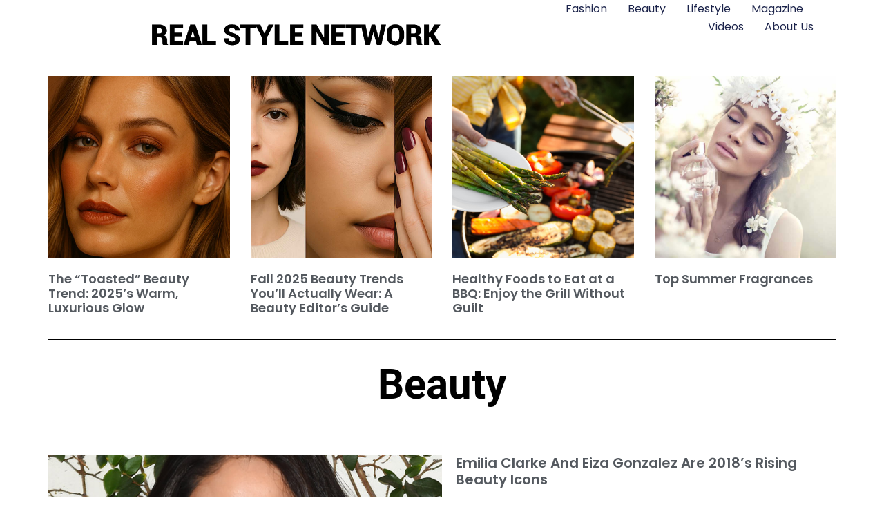

--- FILE ---
content_type: text/html; charset=UTF-8
request_url: https://www.realstylenetwork.com/beauty/tag/emilia-clarke-blonde/
body_size: 11707
content:
<!doctype html>
<html dir="ltr" lang="en-US" prefix="og: https://ogp.me/ns#">
<head>
	<meta charset="UTF-8">
	<meta name="viewport" content="width=device-width, initial-scale=1">
	<link rel="profile" href="https://gmpg.org/xfn/11">
	<title>emilia clarke blonde | BEAUTY</title><link rel="stylesheet" href="https://www.realstylenetwork.com/beauty/wp-content/cache/min/3/5734899dc9f1fce1cec9d7fae2b9c512.css" media="all" data-minify="1" />
	<style>img:is([sizes="auto" i], [sizes^="auto," i]) { contain-intrinsic-size: 3000px 1500px }</style>
	
		<!-- All in One SEO 4.8.9 - aioseo.com -->
	<meta name="robots" content="max-image-preview:large" />
	<link rel="canonical" href="https://www.realstylenetwork.com/beauty/tag/emilia-clarke-blonde/" />
	<meta name="generator" content="All in One SEO (AIOSEO) 4.8.9" />
		<script type="application/ld+json" class="aioseo-schema">
			{"@context":"https:\/\/schema.org","@graph":[{"@type":"BreadcrumbList","@id":"https:\/\/www.realstylenetwork.com\/beauty\/tag\/emilia-clarke-blonde\/#breadcrumblist","itemListElement":[{"@type":"ListItem","@id":"https:\/\/www.realstylenetwork.com\/beauty#listItem","position":1,"name":"Home","item":"https:\/\/www.realstylenetwork.com\/beauty","nextItem":{"@type":"ListItem","@id":"https:\/\/www.realstylenetwork.com\/beauty\/tag\/emilia-clarke-blonde\/#listItem","name":"emilia clarke blonde"}},{"@type":"ListItem","@id":"https:\/\/www.realstylenetwork.com\/beauty\/tag\/emilia-clarke-blonde\/#listItem","position":2,"name":"emilia clarke blonde","previousItem":{"@type":"ListItem","@id":"https:\/\/www.realstylenetwork.com\/beauty#listItem","name":"Home"}}]},{"@type":"CollectionPage","@id":"https:\/\/www.realstylenetwork.com\/beauty\/tag\/emilia-clarke-blonde\/#collectionpage","url":"https:\/\/www.realstylenetwork.com\/beauty\/tag\/emilia-clarke-blonde\/","name":"emilia clarke blonde | BEAUTY","inLanguage":"en-US","isPartOf":{"@id":"https:\/\/www.realstylenetwork.com\/beauty\/#website"},"breadcrumb":{"@id":"https:\/\/www.realstylenetwork.com\/beauty\/tag\/emilia-clarke-blonde\/#breadcrumblist"}},{"@type":"Organization","@id":"https:\/\/www.realstylenetwork.com\/beauty\/#organization","name":"BEAUTY","description":"Real Style Network - Beauty","url":"https:\/\/www.realstylenetwork.com\/beauty\/","logo":{"@type":"ImageObject","url":"https:\/\/www.realstylenetwork.com\/beauty\/wp-content\/uploads\/sites\/3\/2024\/12\/real-style-network-logo2.png","@id":"https:\/\/www.realstylenetwork.com\/beauty\/tag\/emilia-clarke-blonde\/#organizationLogo","width":816,"height":175},"image":{"@id":"https:\/\/www.realstylenetwork.com\/beauty\/tag\/emilia-clarke-blonde\/#organizationLogo"}},{"@type":"WebSite","@id":"https:\/\/www.realstylenetwork.com\/beauty\/#website","url":"https:\/\/www.realstylenetwork.com\/beauty\/","name":"BEAUTY","description":"Real Style Network - Beauty","inLanguage":"en-US","publisher":{"@id":"https:\/\/www.realstylenetwork.com\/beauty\/#organization"}}]}
		</script>
		<!-- All in One SEO -->

<link rel='dns-prefetch' href='//www.googletagmanager.com' />

<link rel="alternate" type="application/rss+xml" title="BEAUTY &raquo; Feed" href="https://www.realstylenetwork.com/beauty/feed/" />
<link rel="alternate" type="application/rss+xml" title="BEAUTY &raquo; Comments Feed" href="https://www.realstylenetwork.com/beauty/comments/feed/" />
<link rel="alternate" type="application/rss+xml" title="BEAUTY &raquo; emilia clarke blonde Tag Feed" href="https://www.realstylenetwork.com/beauty/tag/emilia-clarke-blonde/feed/" />
<style id='wp-emoji-styles-inline-css'>

	img.wp-smiley, img.emoji {
		display: inline !important;
		border: none !important;
		box-shadow: none !important;
		height: 1em !important;
		width: 1em !important;
		margin: 0 0.07em !important;
		vertical-align: -0.1em !important;
		background: none !important;
		padding: 0 !important;
	}
</style>

<style id='global-styles-inline-css'>
:root{--wp--preset--aspect-ratio--square: 1;--wp--preset--aspect-ratio--4-3: 4/3;--wp--preset--aspect-ratio--3-4: 3/4;--wp--preset--aspect-ratio--3-2: 3/2;--wp--preset--aspect-ratio--2-3: 2/3;--wp--preset--aspect-ratio--16-9: 16/9;--wp--preset--aspect-ratio--9-16: 9/16;--wp--preset--color--black: #000000;--wp--preset--color--cyan-bluish-gray: #abb8c3;--wp--preset--color--white: #ffffff;--wp--preset--color--pale-pink: #f78da7;--wp--preset--color--vivid-red: #cf2e2e;--wp--preset--color--luminous-vivid-orange: #ff6900;--wp--preset--color--luminous-vivid-amber: #fcb900;--wp--preset--color--light-green-cyan: #7bdcb5;--wp--preset--color--vivid-green-cyan: #00d084;--wp--preset--color--pale-cyan-blue: #8ed1fc;--wp--preset--color--vivid-cyan-blue: #0693e3;--wp--preset--color--vivid-purple: #9b51e0;--wp--preset--gradient--vivid-cyan-blue-to-vivid-purple: linear-gradient(135deg,rgba(6,147,227,1) 0%,rgb(155,81,224) 100%);--wp--preset--gradient--light-green-cyan-to-vivid-green-cyan: linear-gradient(135deg,rgb(122,220,180) 0%,rgb(0,208,130) 100%);--wp--preset--gradient--luminous-vivid-amber-to-luminous-vivid-orange: linear-gradient(135deg,rgba(252,185,0,1) 0%,rgba(255,105,0,1) 100%);--wp--preset--gradient--luminous-vivid-orange-to-vivid-red: linear-gradient(135deg,rgba(255,105,0,1) 0%,rgb(207,46,46) 100%);--wp--preset--gradient--very-light-gray-to-cyan-bluish-gray: linear-gradient(135deg,rgb(238,238,238) 0%,rgb(169,184,195) 100%);--wp--preset--gradient--cool-to-warm-spectrum: linear-gradient(135deg,rgb(74,234,220) 0%,rgb(151,120,209) 20%,rgb(207,42,186) 40%,rgb(238,44,130) 60%,rgb(251,105,98) 80%,rgb(254,248,76) 100%);--wp--preset--gradient--blush-light-purple: linear-gradient(135deg,rgb(255,206,236) 0%,rgb(152,150,240) 100%);--wp--preset--gradient--blush-bordeaux: linear-gradient(135deg,rgb(254,205,165) 0%,rgb(254,45,45) 50%,rgb(107,0,62) 100%);--wp--preset--gradient--luminous-dusk: linear-gradient(135deg,rgb(255,203,112) 0%,rgb(199,81,192) 50%,rgb(65,88,208) 100%);--wp--preset--gradient--pale-ocean: linear-gradient(135deg,rgb(255,245,203) 0%,rgb(182,227,212) 50%,rgb(51,167,181) 100%);--wp--preset--gradient--electric-grass: linear-gradient(135deg,rgb(202,248,128) 0%,rgb(113,206,126) 100%);--wp--preset--gradient--midnight: linear-gradient(135deg,rgb(2,3,129) 0%,rgb(40,116,252) 100%);--wp--preset--font-size--small: 13px;--wp--preset--font-size--medium: 20px;--wp--preset--font-size--large: 36px;--wp--preset--font-size--x-large: 42px;--wp--preset--spacing--20: 0.44rem;--wp--preset--spacing--30: 0.67rem;--wp--preset--spacing--40: 1rem;--wp--preset--spacing--50: 1.5rem;--wp--preset--spacing--60: 2.25rem;--wp--preset--spacing--70: 3.38rem;--wp--preset--spacing--80: 5.06rem;--wp--preset--shadow--natural: 6px 6px 9px rgba(0, 0, 0, 0.2);--wp--preset--shadow--deep: 12px 12px 50px rgba(0, 0, 0, 0.4);--wp--preset--shadow--sharp: 6px 6px 0px rgba(0, 0, 0, 0.2);--wp--preset--shadow--outlined: 6px 6px 0px -3px rgba(255, 255, 255, 1), 6px 6px rgba(0, 0, 0, 1);--wp--preset--shadow--crisp: 6px 6px 0px rgba(0, 0, 0, 1);}:root { --wp--style--global--content-size: 800px;--wp--style--global--wide-size: 1200px; }:where(body) { margin: 0; }.wp-site-blocks > .alignleft { float: left; margin-right: 2em; }.wp-site-blocks > .alignright { float: right; margin-left: 2em; }.wp-site-blocks > .aligncenter { justify-content: center; margin-left: auto; margin-right: auto; }:where(.wp-site-blocks) > * { margin-block-start: 24px; margin-block-end: 0; }:where(.wp-site-blocks) > :first-child { margin-block-start: 0; }:where(.wp-site-blocks) > :last-child { margin-block-end: 0; }:root { --wp--style--block-gap: 24px; }:root :where(.is-layout-flow) > :first-child{margin-block-start: 0;}:root :where(.is-layout-flow) > :last-child{margin-block-end: 0;}:root :where(.is-layout-flow) > *{margin-block-start: 24px;margin-block-end: 0;}:root :where(.is-layout-constrained) > :first-child{margin-block-start: 0;}:root :where(.is-layout-constrained) > :last-child{margin-block-end: 0;}:root :where(.is-layout-constrained) > *{margin-block-start: 24px;margin-block-end: 0;}:root :where(.is-layout-flex){gap: 24px;}:root :where(.is-layout-grid){gap: 24px;}.is-layout-flow > .alignleft{float: left;margin-inline-start: 0;margin-inline-end: 2em;}.is-layout-flow > .alignright{float: right;margin-inline-start: 2em;margin-inline-end: 0;}.is-layout-flow > .aligncenter{margin-left: auto !important;margin-right: auto !important;}.is-layout-constrained > .alignleft{float: left;margin-inline-start: 0;margin-inline-end: 2em;}.is-layout-constrained > .alignright{float: right;margin-inline-start: 2em;margin-inline-end: 0;}.is-layout-constrained > .aligncenter{margin-left: auto !important;margin-right: auto !important;}.is-layout-constrained > :where(:not(.alignleft):not(.alignright):not(.alignfull)){max-width: var(--wp--style--global--content-size);margin-left: auto !important;margin-right: auto !important;}.is-layout-constrained > .alignwide{max-width: var(--wp--style--global--wide-size);}body .is-layout-flex{display: flex;}.is-layout-flex{flex-wrap: wrap;align-items: center;}.is-layout-flex > :is(*, div){margin: 0;}body .is-layout-grid{display: grid;}.is-layout-grid > :is(*, div){margin: 0;}body{padding-top: 0px;padding-right: 0px;padding-bottom: 0px;padding-left: 0px;}a:where(:not(.wp-element-button)){text-decoration: underline;}:root :where(.wp-element-button, .wp-block-button__link){background-color: #32373c;border-width: 0;color: #fff;font-family: inherit;font-size: inherit;line-height: inherit;padding: calc(0.667em + 2px) calc(1.333em + 2px);text-decoration: none;}.has-black-color{color: var(--wp--preset--color--black) !important;}.has-cyan-bluish-gray-color{color: var(--wp--preset--color--cyan-bluish-gray) !important;}.has-white-color{color: var(--wp--preset--color--white) !important;}.has-pale-pink-color{color: var(--wp--preset--color--pale-pink) !important;}.has-vivid-red-color{color: var(--wp--preset--color--vivid-red) !important;}.has-luminous-vivid-orange-color{color: var(--wp--preset--color--luminous-vivid-orange) !important;}.has-luminous-vivid-amber-color{color: var(--wp--preset--color--luminous-vivid-amber) !important;}.has-light-green-cyan-color{color: var(--wp--preset--color--light-green-cyan) !important;}.has-vivid-green-cyan-color{color: var(--wp--preset--color--vivid-green-cyan) !important;}.has-pale-cyan-blue-color{color: var(--wp--preset--color--pale-cyan-blue) !important;}.has-vivid-cyan-blue-color{color: var(--wp--preset--color--vivid-cyan-blue) !important;}.has-vivid-purple-color{color: var(--wp--preset--color--vivid-purple) !important;}.has-black-background-color{background-color: var(--wp--preset--color--black) !important;}.has-cyan-bluish-gray-background-color{background-color: var(--wp--preset--color--cyan-bluish-gray) !important;}.has-white-background-color{background-color: var(--wp--preset--color--white) !important;}.has-pale-pink-background-color{background-color: var(--wp--preset--color--pale-pink) !important;}.has-vivid-red-background-color{background-color: var(--wp--preset--color--vivid-red) !important;}.has-luminous-vivid-orange-background-color{background-color: var(--wp--preset--color--luminous-vivid-orange) !important;}.has-luminous-vivid-amber-background-color{background-color: var(--wp--preset--color--luminous-vivid-amber) !important;}.has-light-green-cyan-background-color{background-color: var(--wp--preset--color--light-green-cyan) !important;}.has-vivid-green-cyan-background-color{background-color: var(--wp--preset--color--vivid-green-cyan) !important;}.has-pale-cyan-blue-background-color{background-color: var(--wp--preset--color--pale-cyan-blue) !important;}.has-vivid-cyan-blue-background-color{background-color: var(--wp--preset--color--vivid-cyan-blue) !important;}.has-vivid-purple-background-color{background-color: var(--wp--preset--color--vivid-purple) !important;}.has-black-border-color{border-color: var(--wp--preset--color--black) !important;}.has-cyan-bluish-gray-border-color{border-color: var(--wp--preset--color--cyan-bluish-gray) !important;}.has-white-border-color{border-color: var(--wp--preset--color--white) !important;}.has-pale-pink-border-color{border-color: var(--wp--preset--color--pale-pink) !important;}.has-vivid-red-border-color{border-color: var(--wp--preset--color--vivid-red) !important;}.has-luminous-vivid-orange-border-color{border-color: var(--wp--preset--color--luminous-vivid-orange) !important;}.has-luminous-vivid-amber-border-color{border-color: var(--wp--preset--color--luminous-vivid-amber) !important;}.has-light-green-cyan-border-color{border-color: var(--wp--preset--color--light-green-cyan) !important;}.has-vivid-green-cyan-border-color{border-color: var(--wp--preset--color--vivid-green-cyan) !important;}.has-pale-cyan-blue-border-color{border-color: var(--wp--preset--color--pale-cyan-blue) !important;}.has-vivid-cyan-blue-border-color{border-color: var(--wp--preset--color--vivid-cyan-blue) !important;}.has-vivid-purple-border-color{border-color: var(--wp--preset--color--vivid-purple) !important;}.has-vivid-cyan-blue-to-vivid-purple-gradient-background{background: var(--wp--preset--gradient--vivid-cyan-blue-to-vivid-purple) !important;}.has-light-green-cyan-to-vivid-green-cyan-gradient-background{background: var(--wp--preset--gradient--light-green-cyan-to-vivid-green-cyan) !important;}.has-luminous-vivid-amber-to-luminous-vivid-orange-gradient-background{background: var(--wp--preset--gradient--luminous-vivid-amber-to-luminous-vivid-orange) !important;}.has-luminous-vivid-orange-to-vivid-red-gradient-background{background: var(--wp--preset--gradient--luminous-vivid-orange-to-vivid-red) !important;}.has-very-light-gray-to-cyan-bluish-gray-gradient-background{background: var(--wp--preset--gradient--very-light-gray-to-cyan-bluish-gray) !important;}.has-cool-to-warm-spectrum-gradient-background{background: var(--wp--preset--gradient--cool-to-warm-spectrum) !important;}.has-blush-light-purple-gradient-background{background: var(--wp--preset--gradient--blush-light-purple) !important;}.has-blush-bordeaux-gradient-background{background: var(--wp--preset--gradient--blush-bordeaux) !important;}.has-luminous-dusk-gradient-background{background: var(--wp--preset--gradient--luminous-dusk) !important;}.has-pale-ocean-gradient-background{background: var(--wp--preset--gradient--pale-ocean) !important;}.has-electric-grass-gradient-background{background: var(--wp--preset--gradient--electric-grass) !important;}.has-midnight-gradient-background{background: var(--wp--preset--gradient--midnight) !important;}.has-small-font-size{font-size: var(--wp--preset--font-size--small) !important;}.has-medium-font-size{font-size: var(--wp--preset--font-size--medium) !important;}.has-large-font-size{font-size: var(--wp--preset--font-size--large) !important;}.has-x-large-font-size{font-size: var(--wp--preset--font-size--x-large) !important;}
:root :where(.wp-block-pullquote){font-size: 1.5em;line-height: 1.6;}
</style>







<link rel='stylesheet' id='elementor-post-62765-css' href='https://www.realstylenetwork.com/beauty/wp-content/uploads/sites/3/elementor/css/post-62765.css?ver=1758486129' media='all' />









<link rel='stylesheet' id='elementor-post-62801-css' href='https://www.realstylenetwork.com/beauty/wp-content/uploads/sites/3/elementor/css/post-62801.css?ver=1758486129' media='all' />
<link rel='stylesheet' id='elementor-post-62821-css' href='https://www.realstylenetwork.com/beauty/wp-content/uploads/sites/3/elementor/css/post-62821.css?ver=1758486129' media='all' />
<link rel='stylesheet' id='elementor-post-62826-css' href='https://www.realstylenetwork.com/beauty/wp-content/uploads/sites/3/elementor/css/post-62826.css?ver=1758486147' media='all' />






<!-- Google tag (gtag.js) snippet added by Site Kit -->
<!-- Google Analytics snippet added by Site Kit -->
<script src="https://www.googletagmanager.com/gtag/js?id=GT-K522R4R" id="google_gtagjs-js" async></script>
<script id="google_gtagjs-js-after">
window.dataLayer = window.dataLayer || [];function gtag(){dataLayer.push(arguments);}
gtag("set","linker",{"domains":["www.realstylenetwork.com"]});
gtag("js", new Date());
gtag("set", "developer_id.dZTNiMT", true);
gtag("config", "GT-K522R4R");
 window._googlesitekit = window._googlesitekit || {}; window._googlesitekit.throttledEvents = []; window._googlesitekit.gtagEvent = (name, data) => { var key = JSON.stringify( { name, data } ); if ( !! window._googlesitekit.throttledEvents[ key ] ) { return; } window._googlesitekit.throttledEvents[ key ] = true; setTimeout( () => { delete window._googlesitekit.throttledEvents[ key ]; }, 5 ); gtag( "event", name, { ...data, event_source: "site-kit" } ); };
</script>
<link rel="https://api.w.org/" href="https://www.realstylenetwork.com/beauty/wp-json/" /><link rel="alternate" title="JSON" type="application/json" href="https://www.realstylenetwork.com/beauty/wp-json/wp/v2/tags/31344" /><link rel="EditURI" type="application/rsd+xml" title="RSD" href="https://www.realstylenetwork.com/beauty/xmlrpc.php?rsd" />
<meta name="generator" content="WordPress 6.8.3" />
<meta name="generator" content="Site Kit by Google 1.164.0" /><meta name="google-site-verification" content="XX3AX6zJPPuM-NFSRFF61kFxcu3qcK0xZZ1SfSAcr90"><meta name="generator" content="Elementor 3.32.5; features: e_font_icon_svg, additional_custom_breakpoints; settings: css_print_method-external, google_font-enabled, font_display-auto">
			<style>
				.e-con.e-parent:nth-of-type(n+4):not(.e-lazyloaded):not(.e-no-lazyload),
				.e-con.e-parent:nth-of-type(n+4):not(.e-lazyloaded):not(.e-no-lazyload) * {
					background-image: none !important;
				}
				@media screen and (max-height: 1024px) {
					.e-con.e-parent:nth-of-type(n+3):not(.e-lazyloaded):not(.e-no-lazyload),
					.e-con.e-parent:nth-of-type(n+3):not(.e-lazyloaded):not(.e-no-lazyload) * {
						background-image: none !important;
					}
				}
				@media screen and (max-height: 640px) {
					.e-con.e-parent:nth-of-type(n+2):not(.e-lazyloaded):not(.e-no-lazyload),
					.e-con.e-parent:nth-of-type(n+2):not(.e-lazyloaded):not(.e-no-lazyload) * {
						background-image: none !important;
					}
				}
			</style>
			</head>
<body class="archive tag tag-emilia-clarke-blonde tag-31344 wp-custom-logo wp-embed-responsive wp-theme-hello-elementor hello-elementor-default elementor-page-62826 elementor-default elementor-template-full-width elementor-kit-62765">


<a class="skip-link screen-reader-text" href="#content">Skip to content</a>

		<header data-elementor-type="header" data-elementor-id="62801" class="elementor elementor-62801 elementor-location-header" data-elementor-post-type="elementor_library">
			<div class="elementor-element elementor-element-5997056d e-con-full e-flex e-con e-parent" data-id="5997056d" data-element_type="container" data-settings="{&quot;background_background&quot;:&quot;classic&quot;,&quot;sticky&quot;:&quot;top&quot;,&quot;sticky_on&quot;:[&quot;desktop&quot;,&quot;tablet&quot;,&quot;mobile&quot;],&quot;sticky_offset&quot;:0,&quot;sticky_effects_offset&quot;:0,&quot;sticky_anchor_link_offset&quot;:0}">
				<div class="elementor-element elementor-element-df3974b elementor-widget elementor-widget-theme-site-logo elementor-widget-image" data-id="df3974b" data-element_type="widget" data-widget_type="theme-site-logo.default">
				<div class="elementor-widget-container">
											<a href="https://www.realstylenetwork.com/">
			<img fetchpriority="high" width="816" height="175" src="https://www.realstylenetwork.com/beauty/wp-content/uploads/sites/3/2024/12/real-style-network-logo2.png" class="attachment-full size-full wp-image-62804" alt="" srcset="https://www.realstylenetwork.com/beauty/wp-content/uploads/sites/3/2024/12/real-style-network-logo2.png 816w, https://www.realstylenetwork.com/beauty/wp-content/uploads/sites/3/2024/12/real-style-network-logo2-300x64.png 300w, https://www.realstylenetwork.com/beauty/wp-content/uploads/sites/3/2024/12/real-style-network-logo2-768x165.png 768w" sizes="(max-width: 816px) 100vw, 816px" />				</a>
											</div>
				</div>
				<div class="elementor-element elementor-element-4adc6c0 elementor-nav-menu--dropdown-mobile elementor-nav-menu--stretch elementor-nav-menu__align-end elementor-nav-menu__text-align-aside elementor-nav-menu--toggle elementor-nav-menu--burger elementor-widget elementor-widget-nav-menu" data-id="4adc6c0" data-element_type="widget" data-settings="{&quot;full_width&quot;:&quot;stretch&quot;,&quot;layout&quot;:&quot;horizontal&quot;,&quot;submenu_icon&quot;:{&quot;value&quot;:&quot;&lt;svg aria-hidden=\&quot;true\&quot; class=\&quot;e-font-icon-svg e-fas-caret-down\&quot; viewBox=\&quot;0 0 320 512\&quot; xmlns=\&quot;http:\/\/www.w3.org\/2000\/svg\&quot;&gt;&lt;path d=\&quot;M31.3 192h257.3c17.8 0 26.7 21.5 14.1 34.1L174.1 354.8c-7.8 7.8-20.5 7.8-28.3 0L17.2 226.1C4.6 213.5 13.5 192 31.3 192z\&quot;&gt;&lt;\/path&gt;&lt;\/svg&gt;&quot;,&quot;library&quot;:&quot;fa-solid&quot;},&quot;toggle&quot;:&quot;burger&quot;}" data-widget_type="nav-menu.default">
				<div class="elementor-widget-container">
								<nav aria-label="Menu" class="elementor-nav-menu--main elementor-nav-menu__container elementor-nav-menu--layout-horizontal e--pointer-underline e--animation-fade">
				<ul id="menu-1-4adc6c0" class="elementor-nav-menu"><li class="menu-item menu-item-type-custom menu-item-object-custom menu-item-62807"><a href="/fashion-and-style/" class="elementor-item">Fashion</a></li>
<li class="menu-item menu-item-type-custom menu-item-object-custom menu-item-62810"><a href="/Beauty/" class="elementor-item">Beauty</a></li>
<li class="menu-item menu-item-type-custom menu-item-object-custom menu-item-62813"><a href="/lifestyle/" class="elementor-item">Lifestyle</a></li>
<li class="menu-item menu-item-type-custom menu-item-object-custom menu-item-62817"><a href="/realstylemagazine/" class="elementor-item">Magazine</a></li>
<li class="menu-item menu-item-type-custom menu-item-object-custom menu-item-62818"><a href="/videos/" class="elementor-item">Videos</a></li>
<li class="menu-item menu-item-type-custom menu-item-object-custom menu-item-62819"><a href="/about-us/" class="elementor-item">About Us</a></li>
</ul>			</nav>
					<div class="elementor-menu-toggle" role="button" tabindex="0" aria-label="Menu Toggle" aria-expanded="false">
			<svg aria-hidden="true" role="presentation" class="elementor-menu-toggle__icon--open e-font-icon-svg e-eicon-menu-bar" viewBox="0 0 1000 1000" xmlns="http://www.w3.org/2000/svg"><path d="M104 333H896C929 333 958 304 958 271S929 208 896 208H104C71 208 42 237 42 271S71 333 104 333ZM104 583H896C929 583 958 554 958 521S929 458 896 458H104C71 458 42 487 42 521S71 583 104 583ZM104 833H896C929 833 958 804 958 771S929 708 896 708H104C71 708 42 737 42 771S71 833 104 833Z"></path></svg><svg aria-hidden="true" role="presentation" class="elementor-menu-toggle__icon--close e-font-icon-svg e-eicon-close" viewBox="0 0 1000 1000" xmlns="http://www.w3.org/2000/svg"><path d="M742 167L500 408 258 167C246 154 233 150 217 150 196 150 179 158 167 167 154 179 150 196 150 212 150 229 154 242 171 254L408 500 167 742C138 771 138 800 167 829 196 858 225 858 254 829L496 587 738 829C750 842 767 846 783 846 800 846 817 842 829 829 842 817 846 804 846 783 846 767 842 750 829 737L588 500 833 258C863 229 863 200 833 171 804 137 775 137 742 167Z"></path></svg>		</div>
					<nav class="elementor-nav-menu--dropdown elementor-nav-menu__container" aria-hidden="true">
				<ul id="menu-2-4adc6c0" class="elementor-nav-menu"><li class="menu-item menu-item-type-custom menu-item-object-custom menu-item-62807"><a href="/fashion-and-style/" class="elementor-item" tabindex="-1">Fashion</a></li>
<li class="menu-item menu-item-type-custom menu-item-object-custom menu-item-62810"><a href="/Beauty/" class="elementor-item" tabindex="-1">Beauty</a></li>
<li class="menu-item menu-item-type-custom menu-item-object-custom menu-item-62813"><a href="/lifestyle/" class="elementor-item" tabindex="-1">Lifestyle</a></li>
<li class="menu-item menu-item-type-custom menu-item-object-custom menu-item-62817"><a href="/realstylemagazine/" class="elementor-item" tabindex="-1">Magazine</a></li>
<li class="menu-item menu-item-type-custom menu-item-object-custom menu-item-62818"><a href="/videos/" class="elementor-item" tabindex="-1">Videos</a></li>
<li class="menu-item menu-item-type-custom menu-item-object-custom menu-item-62819"><a href="/about-us/" class="elementor-item" tabindex="-1">About Us</a></li>
</ul>			</nav>
						</div>
				</div>
				</div>
				</header>
				<div data-elementor-type="archive" data-elementor-id="62826" class="elementor elementor-62826 elementor-location-archive" data-elementor-post-type="elementor_library">
			<div class="elementor-element elementor-element-5e33e2a2 e-flex e-con-boxed e-con e-parent" data-id="5e33e2a2" data-element_type="container">
					<div class="e-con-inner">
				<div class="elementor-element elementor-element-45286ded elementor-grid-4 elementor-posts--align-left elementor-grid-tablet-2 elementor-grid-mobile-1 elementor-posts--thumbnail-top elementor-widget elementor-widget-posts" data-id="45286ded" data-element_type="widget" data-settings="{&quot;classic_columns&quot;:&quot;4&quot;,&quot;classic_columns_tablet&quot;:&quot;2&quot;,&quot;classic_columns_mobile&quot;:&quot;1&quot;,&quot;classic_row_gap&quot;:{&quot;unit&quot;:&quot;px&quot;,&quot;size&quot;:35,&quot;sizes&quot;:[]},&quot;classic_row_gap_tablet&quot;:{&quot;unit&quot;:&quot;px&quot;,&quot;size&quot;:&quot;&quot;,&quot;sizes&quot;:[]},&quot;classic_row_gap_mobile&quot;:{&quot;unit&quot;:&quot;px&quot;,&quot;size&quot;:&quot;&quot;,&quot;sizes&quot;:[]}}" data-widget_type="posts.classic">
				<div class="elementor-widget-container">
							<div class="elementor-posts-container elementor-posts elementor-posts--skin-classic elementor-grid" role="list">
				<article class="elementor-post elementor-grid-item post-62920 post type-post status-publish format-standard has-post-thumbnail hentry category-beauty-news category-makeup category-skincare-2 tag-2025-makeup-look tag-bronzed-beauty tag-caramel-makeup-tones tag-natural-glow tag-satin-skin-finish tag-toasted-beauty-trend-2025 tag-vogue-beauty-trends tag-warm-makeup-trend" role="listitem">
				<a class="elementor-post__thumbnail__link" href="https://www.realstylenetwork.com/beauty/2025/10/62920/" tabindex="-1" >
			<div class="elementor-post__thumbnail"><img width="768" height="512" src="https://www.realstylenetwork.com/beauty/wp-content/uploads/sites/3/2025/10/beauty_thumb.jpg" class="attachment-full size-full wp-image-62928" alt="Beauty" /></div>
		</a>
				<div class="elementor-post__text">
				<h2 class="elementor-post__title">
			<a href="https://www.realstylenetwork.com/beauty/2025/10/62920/" >
				The “Toasted” Beauty Trend: 2025’s Warm, Luxurious Glow			</a>
		</h2>
				</div>
				</article>
				<article class="elementor-post elementor-grid-item post-62912 post type-post status-publish format-standard has-post-thumbnail hentry category-hair-2 category-makeup category-nails-2" role="listitem">
				<a class="elementor-post__thumbnail__link" href="https://www.realstylenetwork.com/beauty/2025/09/fall-2025-beauty-trends-youll-actually-wear-a-beauty-editors-guide/" tabindex="-1" >
			<div class="elementor-post__thumbnail"><img width="768" height="512" src="https://www.realstylenetwork.com/beauty/wp-content/uploads/sites/3/2025/09/beauty_trends_thumb.jpg" class="attachment-full size-full wp-image-62915" alt="" /></div>
		</a>
				<div class="elementor-post__text">
				<h2 class="elementor-post__title">
			<a href="https://www.realstylenetwork.com/beauty/2025/09/fall-2025-beauty-trends-youll-actually-wear-a-beauty-editors-guide/" >
				Fall 2025 Beauty Trends You’ll Actually Wear: A Beauty Editor’s Guide			</a>
		</h2>
				</div>
				</article>
				<article class="elementor-post elementor-grid-item post-62907 post type-post status-publish format-standard has-post-thumbnail hentry category-health-diet-2 tag-balanced-bbq-plate tag-best-healthy-foods-to-eat-at-a-bbq-in-canada tag-canadian-bbq-recipes tag-easy-healthy-side-dishes-for-bbqs tag-grilled-vegetable-recipes tag-healthy-bbq-desserts tag-healthy-bbq-food-for-guests tag-healthy-bbq-foods tag-healthy-bbq-recipes-for-summer-gatherings tag-healthy-grilling-ideas tag-healthy-grilling-tips-for-canadian-families tag-healthy-summer-bbq-tips tag-how-to-eat-healthy-at-a-backyard-bbq tag-lean-bbq-protein-options tag-low-calorie-bbq-sides tag-low-fat-alternatives-to-bbq-sausages tag-nutritious-bbq-ideas tag-plant-based-bbq-food tag-sugar-free-bbq-drinks tag-what-to-eat-at-a-healthy-bbq tag-whole-grain-bbq-sides" role="listitem">
				<a class="elementor-post__thumbnail__link" href="https://www.realstylenetwork.com/beauty/2025/08/healthy-foods-to-eat-at-a-bbq-enjoy-the-grill-without-guilt/" tabindex="-1" >
			<div class="elementor-post__thumbnail"><img loading="lazy" width="1254" height="836" src="https://www.realstylenetwork.com/beauty/wp-content/uploads/sites/3/2025/08/Healthy-Foods.jpg" class="attachment-full size-full wp-image-62908" alt="Healthy Foods" /></div>
		</a>
				<div class="elementor-post__text">
				<h2 class="elementor-post__title">
			<a href="https://www.realstylenetwork.com/beauty/2025/08/healthy-foods-to-eat-at-a-bbq-enjoy-the-grill-without-guilt/" >
				Healthy Foods to Eat at a BBQ: Enjoy the Grill Without Guilt			</a>
		</h2>
				</div>
				</article>
				<article class="elementor-post elementor-grid-item post-62902 post type-post status-publish format-standard has-post-thumbnail hentry category-fragrance tag-fragrances tag-fragrances-to-wear-in-the-summer tag-summer-fragrances" role="listitem">
				<a class="elementor-post__thumbnail__link" href="https://www.realstylenetwork.com/beauty/2025/07/top-summer-fragrances/" tabindex="-1" >
			<div class="elementor-post__thumbnail"><img loading="lazy" width="1000" height="667" src="https://www.realstylenetwork.com/beauty/wp-content/uploads/sites/3/2025/07/top-summer-fragrances.jpg" class="attachment-full size-full wp-image-62903" alt="Top Summer Fragrances" /></div>
		</a>
				<div class="elementor-post__text">
				<h2 class="elementor-post__title">
			<a href="https://www.realstylenetwork.com/beauty/2025/07/top-summer-fragrances/" >
				Top Summer Fragrances			</a>
		</h2>
				</div>
				</article>
				</div>
		
						</div>
				</div>
					</div>
				</div>
		<div class="elementor-element elementor-element-6d0db014 e-flex e-con-boxed e-con e-parent" data-id="6d0db014" data-element_type="container">
					<div class="e-con-inner">
				<div class="elementor-element elementor-element-7402b4d5 elementor-widget-divider--view-line elementor-widget elementor-widget-divider" data-id="7402b4d5" data-element_type="widget" data-widget_type="divider.default">
				<div class="elementor-widget-container">
							<div class="elementor-divider">
			<span class="elementor-divider-separator">
						</span>
		</div>
						</div>
				</div>
					</div>
				</div>
		<div class="elementor-element elementor-element-5c57e8f6 e-flex e-con-boxed e-con e-parent" data-id="5c57e8f6" data-element_type="container">
					<div class="e-con-inner">
				<div class="elementor-element elementor-element-6ddd237 elementor-widget elementor-widget-heading" data-id="6ddd237" data-element_type="widget" data-widget_type="heading.default">
				<div class="elementor-widget-container">
					<h1 class="elementor-heading-title elementor-size-default">Beauty</h1>				</div>
				</div>
					</div>
				</div>
		<div class="elementor-element elementor-element-4c6b7d9a e-flex e-con-boxed e-con e-parent" data-id="4c6b7d9a" data-element_type="container">
					<div class="e-con-inner">
				<div class="elementor-element elementor-element-f97b35d elementor-widget-divider--view-line elementor-widget elementor-widget-divider" data-id="f97b35d" data-element_type="widget" data-widget_type="divider.default">
				<div class="elementor-widget-container">
							<div class="elementor-divider">
			<span class="elementor-divider-separator">
						</span>
		</div>
						</div>
				</div>
					</div>
				</div>
		<div class="elementor-element elementor-element-7667af3d e-flex e-con-boxed e-con e-parent" data-id="7667af3d" data-element_type="container">
					<div class="e-con-inner">
				<div class="elementor-element elementor-element-568c9f2b elementor-grid-1 elementor-posts--thumbnail-left elementor-posts--align-left elementor-hidden-tablet elementor-hidden-mobile elementor-grid-tablet-2 elementor-grid-mobile-1 elementor-widget elementor-widget-archive-posts" data-id="568c9f2b" data-element_type="widget" data-settings="{&quot;archive_classic_columns&quot;:&quot;1&quot;,&quot;pagination_type&quot;:&quot;load_more_infinite_scroll&quot;,&quot;archive_classic_columns_tablet&quot;:&quot;2&quot;,&quot;archive_classic_columns_mobile&quot;:&quot;1&quot;,&quot;archive_classic_row_gap&quot;:{&quot;unit&quot;:&quot;px&quot;,&quot;size&quot;:35,&quot;sizes&quot;:[]},&quot;archive_classic_row_gap_tablet&quot;:{&quot;unit&quot;:&quot;px&quot;,&quot;size&quot;:&quot;&quot;,&quot;sizes&quot;:[]},&quot;archive_classic_row_gap_mobile&quot;:{&quot;unit&quot;:&quot;px&quot;,&quot;size&quot;:&quot;&quot;,&quot;sizes&quot;:[]},&quot;load_more_spinner&quot;:{&quot;value&quot;:&quot;fas fa-spinner&quot;,&quot;library&quot;:&quot;fa-solid&quot;}}" data-widget_type="archive-posts.archive_classic">
				<div class="elementor-widget-container">
							<div class="elementor-posts-container elementor-posts elementor-posts--skin-classic elementor-grid" role="list">
				<article class="elementor-post elementor-grid-item post-55736 post type-post status-publish format-standard has-post-thumbnail hentry category-hair-2 tag-2018-beauty tag-eiza-gonzalez tag-eiza-gonzalez-beauty tag-emilia-clarke tag-emilia-clarke-beauty tag-emilia-clarke-blonde tag-emilia-clarke-hair tag-game-of-thrones" role="listitem">
				<a class="elementor-post__thumbnail__link" href="https://www.realstylenetwork.com/beauty/2018/01/emilia-clarke-and-eiza-gonzalez-are-2018s-rising-beauty-icons/" tabindex="-1" >
			<div class="elementor-post__thumbnail"><img loading="lazy" width="650" height="650" src="https://www.realstylenetwork.com/beauty/wp-content/uploads/sites/3/2018/01/EIZA-GONZALEZ-1.jpg" class="attachment-full size-full wp-image-55740" alt="" /></div>
		</a>
				<div class="elementor-post__text">
				<h3 class="elementor-post__title">
			<a href="https://www.realstylenetwork.com/beauty/2018/01/emilia-clarke-and-eiza-gonzalez-are-2018s-rising-beauty-icons/" >
				Emilia Clarke And Eiza Gonzalez Are 2018’s Rising Beauty Icons			</a>
		</h3>
				<div class="elementor-post__excerpt">
			<p>Whether it’s their signature makeup or their iconic hair, these stars are currently turning heads with their looks. For 2018, it’s Eiza Gonzalez and Emilia Clarke who are making a name for themselves in the beauty world. Take a closer look at both of these Tinseltown bombshells, as you get ready to embrace the year’s changing trends in beauty.</p>
		</div>
		
		<a class="elementor-post__read-more" href="https://www.realstylenetwork.com/beauty/2018/01/emilia-clarke-and-eiza-gonzalez-are-2018s-rising-beauty-icons/" aria-label="Read more about Emilia Clarke And Eiza Gonzalez Are 2018’s Rising Beauty Icons" tabindex="-1" >
			Read More »		</a>

				</div>
				</article>
				</div>
					<span class="e-load-more-spinner">
				<svg aria-hidden="true" class="e-font-icon-svg e-fas-spinner" viewBox="0 0 512 512" xmlns="http://www.w3.org/2000/svg"><path d="M304 48c0 26.51-21.49 48-48 48s-48-21.49-48-48 21.49-48 48-48 48 21.49 48 48zm-48 368c-26.51 0-48 21.49-48 48s21.49 48 48 48 48-21.49 48-48-21.49-48-48-48zm208-208c-26.51 0-48 21.49-48 48s21.49 48 48 48 48-21.49 48-48-21.49-48-48-48zM96 256c0-26.51-21.49-48-48-48S0 229.49 0 256s21.49 48 48 48 48-21.49 48-48zm12.922 99.078c-26.51 0-48 21.49-48 48s21.49 48 48 48 48-21.49 48-48c0-26.509-21.491-48-48-48zm294.156 0c-26.51 0-48 21.49-48 48s21.49 48 48 48 48-21.49 48-48c0-26.509-21.49-48-48-48zM108.922 60.922c-26.51 0-48 21.49-48 48s21.49 48 48 48 48-21.49 48-48-21.491-48-48-48z"></path></svg>			</span>
		
						</div>
				</div>
				<div class="elementor-element elementor-element-b702960 elementor-grid-1 elementor-posts--align-left elementor-hidden-desktop elementor-grid-tablet-1 elementor-grid-mobile-1 elementor-posts--thumbnail-top elementor-widget elementor-widget-archive-posts" data-id="b702960" data-element_type="widget" data-settings="{&quot;archive_classic_columns&quot;:&quot;1&quot;,&quot;pagination_type&quot;:&quot;load_more_infinite_scroll&quot;,&quot;archive_classic_columns_tablet&quot;:&quot;1&quot;,&quot;archive_classic_columns_mobile&quot;:&quot;1&quot;,&quot;archive_classic_row_gap&quot;:{&quot;unit&quot;:&quot;px&quot;,&quot;size&quot;:35,&quot;sizes&quot;:[]},&quot;archive_classic_row_gap_tablet&quot;:{&quot;unit&quot;:&quot;px&quot;,&quot;size&quot;:&quot;&quot;,&quot;sizes&quot;:[]},&quot;archive_classic_row_gap_mobile&quot;:{&quot;unit&quot;:&quot;px&quot;,&quot;size&quot;:&quot;&quot;,&quot;sizes&quot;:[]},&quot;load_more_spinner&quot;:{&quot;value&quot;:&quot;fas fa-spinner&quot;,&quot;library&quot;:&quot;fa-solid&quot;}}" data-widget_type="archive-posts.archive_classic">
				<div class="elementor-widget-container">
							<div class="elementor-posts-container elementor-posts elementor-posts--skin-classic elementor-grid" role="list">
				<article class="elementor-post elementor-grid-item post-55736 post type-post status-publish format-standard has-post-thumbnail hentry category-hair-2 tag-2018-beauty tag-eiza-gonzalez tag-eiza-gonzalez-beauty tag-emilia-clarke tag-emilia-clarke-beauty tag-emilia-clarke-blonde tag-emilia-clarke-hair tag-game-of-thrones" role="listitem">
				<a class="elementor-post__thumbnail__link" href="https://www.realstylenetwork.com/beauty/2018/01/emilia-clarke-and-eiza-gonzalez-are-2018s-rising-beauty-icons/" tabindex="-1" >
			<div class="elementor-post__thumbnail"><img loading="lazy" width="650" height="650" src="https://www.realstylenetwork.com/beauty/wp-content/uploads/sites/3/2018/01/EIZA-GONZALEZ-1.jpg" class="attachment-full size-full wp-image-55740" alt="" /></div>
		</a>
				<div class="elementor-post__text">
				<h3 class="elementor-post__title">
			<a href="https://www.realstylenetwork.com/beauty/2018/01/emilia-clarke-and-eiza-gonzalez-are-2018s-rising-beauty-icons/" >
				Emilia Clarke And Eiza Gonzalez Are 2018’s Rising Beauty Icons			</a>
		</h3>
				<div class="elementor-post__excerpt">
			<p>Whether it’s their signature makeup or their iconic hair, these stars are currently turning heads with their looks. For 2018, it’s Eiza Gonzalez and Emilia Clarke who are making a name for themselves in the beauty world. Take a closer look at both of these Tinseltown bombshells, as you get ready to embrace the year’s changing trends in beauty.</p>
		</div>
		
		<a class="elementor-post__read-more" href="https://www.realstylenetwork.com/beauty/2018/01/emilia-clarke-and-eiza-gonzalez-are-2018s-rising-beauty-icons/" aria-label="Read more about Emilia Clarke And Eiza Gonzalez Are 2018’s Rising Beauty Icons" tabindex="-1" >
			Read More »		</a>

				</div>
				</article>
				</div>
					<span class="e-load-more-spinner">
				<svg aria-hidden="true" class="e-font-icon-svg e-fas-spinner" viewBox="0 0 512 512" xmlns="http://www.w3.org/2000/svg"><path d="M304 48c0 26.51-21.49 48-48 48s-48-21.49-48-48 21.49-48 48-48 48 21.49 48 48zm-48 368c-26.51 0-48 21.49-48 48s21.49 48 48 48 48-21.49 48-48-21.49-48-48-48zm208-208c-26.51 0-48 21.49-48 48s21.49 48 48 48 48-21.49 48-48-21.49-48-48-48zM96 256c0-26.51-21.49-48-48-48S0 229.49 0 256s21.49 48 48 48 48-21.49 48-48zm12.922 99.078c-26.51 0-48 21.49-48 48s21.49 48 48 48 48-21.49 48-48c0-26.509-21.491-48-48-48zm294.156 0c-26.51 0-48 21.49-48 48s21.49 48 48 48 48-21.49 48-48c0-26.509-21.49-48-48-48zM108.922 60.922c-26.51 0-48 21.49-48 48s21.49 48 48 48 48-21.49 48-48-21.491-48-48-48z"></path></svg>			</span>
		
						</div>
				</div>
					</div>
				</div>
				</div>
				<footer data-elementor-type="footer" data-elementor-id="62821" class="elementor elementor-62821 elementor-location-footer" data-elementor-post-type="elementor_library">
			<div class="elementor-element elementor-element-4084ecd5 e-flex e-con-boxed e-con e-parent" data-id="4084ecd5" data-element_type="container" data-settings="{&quot;background_background&quot;:&quot;classic&quot;}">
					<div class="e-con-inner">
				<div class="elementor-element elementor-element-21042e92 elementor-widget elementor-widget-image" data-id="21042e92" data-element_type="widget" data-widget_type="image.default">
				<div class="elementor-widget-container">
																<a href="https://www.realstylenetwork.com/">
							<img fetchpriority="high" width="816" height="175" src="https://www.realstylenetwork.com/beauty/wp-content/uploads/sites/3/2024/12/real-style-network-logo2.png" class="attachment-full size-full wp-image-62804" alt="" srcset="https://www.realstylenetwork.com/beauty/wp-content/uploads/sites/3/2024/12/real-style-network-logo2.png 816w, https://www.realstylenetwork.com/beauty/wp-content/uploads/sites/3/2024/12/real-style-network-logo2-300x64.png 300w, https://www.realstylenetwork.com/beauty/wp-content/uploads/sites/3/2024/12/real-style-network-logo2-768x165.png 768w" sizes="(max-width: 816px) 100vw, 816px" />								</a>
															</div>
				</div>
				<div class="elementor-element elementor-element-933525c elementor-shape-rounded elementor-grid-0 e-grid-align-center elementor-widget elementor-widget-social-icons" data-id="933525c" data-element_type="widget" data-widget_type="social-icons.default">
				<div class="elementor-widget-container">
							<div class="elementor-social-icons-wrapper elementor-grid" role="list">
							<span class="elementor-grid-item" role="listitem">
					<a class="elementor-icon elementor-social-icon elementor-social-icon-x-twitter elementor-animation-grow elementor-repeater-item-17ae079" href="https://x.com/realstylenet/" target="_blank">
						<span class="elementor-screen-only">X-twitter</span>
						<svg aria-hidden="true" class="e-font-icon-svg e-fab-x-twitter" viewBox="0 0 512 512" xmlns="http://www.w3.org/2000/svg"><path d="M389.2 48h70.6L305.6 224.2 487 464H345L233.7 318.6 106.5 464H35.8L200.7 275.5 26.8 48H172.4L272.9 180.9 389.2 48zM364.4 421.8h39.1L151.1 88h-42L364.4 421.8z"></path></svg>					</a>
				</span>
							<span class="elementor-grid-item" role="listitem">
					<a class="elementor-icon elementor-social-icon elementor-social-icon-instagram elementor-animation-grow elementor-repeater-item-f9ed7ba" href="https://www.instagram.com/realstylenetwork/" target="_blank">
						<span class="elementor-screen-only">Instagram</span>
						<svg aria-hidden="true" class="e-font-icon-svg e-fab-instagram" viewBox="0 0 448 512" xmlns="http://www.w3.org/2000/svg"><path d="M224.1 141c-63.6 0-114.9 51.3-114.9 114.9s51.3 114.9 114.9 114.9S339 319.5 339 255.9 287.7 141 224.1 141zm0 189.6c-41.1 0-74.7-33.5-74.7-74.7s33.5-74.7 74.7-74.7 74.7 33.5 74.7 74.7-33.6 74.7-74.7 74.7zm146.4-194.3c0 14.9-12 26.8-26.8 26.8-14.9 0-26.8-12-26.8-26.8s12-26.8 26.8-26.8 26.8 12 26.8 26.8zm76.1 27.2c-1.7-35.9-9.9-67.7-36.2-93.9-26.2-26.2-58-34.4-93.9-36.2-37-2.1-147.9-2.1-184.9 0-35.8 1.7-67.6 9.9-93.9 36.1s-34.4 58-36.2 93.9c-2.1 37-2.1 147.9 0 184.9 1.7 35.9 9.9 67.7 36.2 93.9s58 34.4 93.9 36.2c37 2.1 147.9 2.1 184.9 0 35.9-1.7 67.7-9.9 93.9-36.2 26.2-26.2 34.4-58 36.2-93.9 2.1-37 2.1-147.8 0-184.8zM398.8 388c-7.8 19.6-22.9 34.7-42.6 42.6-29.5 11.7-99.5 9-132.1 9s-102.7 2.6-132.1-9c-19.6-7.8-34.7-22.9-42.6-42.6-11.7-29.5-9-99.5-9-132.1s-2.6-102.7 9-132.1c7.8-19.6 22.9-34.7 42.6-42.6 29.5-11.7 99.5-9 132.1-9s102.7-2.6 132.1 9c19.6 7.8 34.7 22.9 42.6 42.6 11.7 29.5 9 99.5 9 132.1s2.7 102.7-9 132.1z"></path></svg>					</a>
				</span>
							<span class="elementor-grid-item" role="listitem">
					<a class="elementor-icon elementor-social-icon elementor-social-icon-youtube elementor-animation-grow elementor-repeater-item-990bf58" href="https://www.youtube.com/@realstylenetwork" target="_blank">
						<span class="elementor-screen-only">Youtube</span>
						<svg aria-hidden="true" class="e-font-icon-svg e-fab-youtube" viewBox="0 0 576 512" xmlns="http://www.w3.org/2000/svg"><path d="M549.655 124.083c-6.281-23.65-24.787-42.276-48.284-48.597C458.781 64 288 64 288 64S117.22 64 74.629 75.486c-23.497 6.322-42.003 24.947-48.284 48.597-11.412 42.867-11.412 132.305-11.412 132.305s0 89.438 11.412 132.305c6.281 23.65 24.787 41.5 48.284 47.821C117.22 448 288 448 288 448s170.78 0 213.371-11.486c23.497-6.321 42.003-24.171 48.284-47.821 11.412-42.867 11.412-132.305 11.412-132.305s0-89.438-11.412-132.305zm-317.51 213.508V175.185l142.739 81.205-142.739 81.201z"></path></svg>					</a>
				</span>
					</div>
						</div>
				</div>
					</div>
				</div>
		<div class="elementor-element elementor-element-2a2fe134 e-flex e-con-boxed e-con e-parent" data-id="2a2fe134" data-element_type="container" data-settings="{&quot;background_background&quot;:&quot;classic&quot;}">
					<div class="e-con-inner">
		<div class="elementor-element elementor-element-6d6858f4 e-con-full e-flex e-con e-child" data-id="6d6858f4" data-element_type="container">
				<div class="elementor-element elementor-element-2cbfa149 elementor-widget elementor-widget-heading" data-id="2cbfa149" data-element_type="widget" data-widget_type="heading.default">
				<div class="elementor-widget-container">
					<h4 class="elementor-heading-title elementor-size-default">Fashion</h4>				</div>
				</div>
				<div class="elementor-element elementor-element-3970bf7f elementor-widget elementor-widget-text-editor" data-id="3970bf7f" data-element_type="widget" data-widget_type="text-editor.default">
				<div class="elementor-widget-container">
									<p><a href="/fashion-and-style/category/fashion-news/">Fashion News</a><br /><a href="/fashion-and-style/category/interviews/">Interviews</a></p>								</div>
				</div>
				</div>
		<div class="elementor-element elementor-element-4de0c906 e-con-full e-flex e-con e-child" data-id="4de0c906" data-element_type="container">
				<div class="elementor-element elementor-element-2be02f51 elementor-widget elementor-widget-heading" data-id="2be02f51" data-element_type="widget" data-widget_type="heading.default">
				<div class="elementor-widget-container">
					<h4 class="elementor-heading-title elementor-size-default">Beauty</h4>				</div>
				</div>
				<div class="elementor-element elementor-element-26ea094c elementor-widget elementor-widget-text-editor" data-id="26ea094c" data-element_type="widget" data-widget_type="text-editor.default">
				<div class="elementor-widget-container">
									<p><a href="/beauty/category/beauty-news/">Beauty News</a><br /><a href="/beauty/category/featured-beauty-interview/">Interviews</a></p>								</div>
				</div>
				</div>
		<div class="elementor-element elementor-element-188d9dca e-con-full e-flex e-con e-child" data-id="188d9dca" data-element_type="container">
				<div class="elementor-element elementor-element-e78d4e4 elementor-widget elementor-widget-heading" data-id="e78d4e4" data-element_type="widget" data-widget_type="heading.default">
				<div class="elementor-widget-container">
					<h4 class="elementor-heading-title elementor-size-default">Lifestyle</h4>				</div>
				</div>
				<div class="elementor-element elementor-element-1238c46f elementor-widget elementor-widget-text-editor" data-id="1238c46f" data-element_type="widget" data-widget_type="text-editor.default">
				<div class="elementor-widget-container">
									<p><a href="/lifestyle/category/living-2/">Living</a><br /><a href="/lifestyle/category/travel-2/">Travel</a><br /><a href="/lifestyle/category/money/">Money</a></p>								</div>
				</div>
				</div>
		<div class="elementor-element elementor-element-6011cf13 e-con-full e-flex e-con e-child" data-id="6011cf13" data-element_type="container">
				<div class="elementor-element elementor-element-2dd231dc elementor-widget elementor-widget-heading" data-id="2dd231dc" data-element_type="widget" data-widget_type="heading.default">
				<div class="elementor-widget-container">
					<h4 class="elementor-heading-title elementor-size-default">Other</h4>				</div>
				</div>
				<div class="elementor-element elementor-element-4e916a79 elementor-widget elementor-widget-text-editor" data-id="4e916a79" data-element_type="widget" data-widget_type="text-editor.default">
				<div class="elementor-widget-container">
									<p><a href="/about-us/">About Us</a><br /><a href="/realstylemagazine">Magazine</a><br /><a href="/videos">Videos</a><br /><a href="/sitemap.xml">Sitemap</a></p>								</div>
				</div>
				</div>
					</div>
				</div>
		<div class="elementor-element elementor-element-4b404aa7 e-flex e-con-boxed e-con e-parent" data-id="4b404aa7" data-element_type="container" data-settings="{&quot;background_background&quot;:&quot;classic&quot;}">
					<div class="e-con-inner">
				<div class="elementor-element elementor-element-14cd2a84 elementor-widget elementor-widget-html" data-id="14cd2a84" data-element_type="widget" data-widget_type="html.default">
				<div class="elementor-widget-container">
					<center><p><!-- Just to add the correct amount of margin -->
				<a href="/">Home</a> |
				<a href="/privacy-policy">Privacy Policy</a> |
				<a href="/cookie-policy">Cookies</a> |
				<a href="/terms-and-conditions">Website Terms of Use</a> |
				<a href="/contact">Contact Us</a> |
				<a href="/Submissions">Submissions</a> |
<!--				<a href="http://vip.realstylenetwork.com/contests-and-giveaways">Contests &amp; Giveaways</a> |-->
				</p></center>				</div>
				</div>
					</div>
				</div>
		<div class="elementor-element elementor-element-227aab9e e-flex e-con-boxed e-con e-parent" data-id="227aab9e" data-element_type="container" data-settings="{&quot;background_background&quot;:&quot;classic&quot;}">
					<div class="e-con-inner">
				<div class="elementor-element elementor-element-5d8ce0cd elementor-widget elementor-widget-heading" data-id="5d8ce0cd" data-element_type="widget" data-widget_type="heading.default">
				<div class="elementor-widget-container">
					<p class="elementor-heading-title elementor-size-default">Copyright 2009-2025 Real Style Network. All Rights Reserved. All material on this site may not be reproduced, distributed, transmitted or otherwise used, except with prior written permission of RSN.</p>				</div>
				</div>
					</div>
				</div>
				</footer>
		
<script type="speculationrules">
{"prefetch":[{"source":"document","where":{"and":[{"href_matches":"\/beauty\/*"},{"not":{"href_matches":["\/beauty\/wp-*.php","\/beauty\/wp-admin\/*","\/beauty\/wp-content\/uploads\/sites\/3\/*","\/beauty\/wp-content\/*","\/beauty\/wp-content\/plugins\/*","\/beauty\/wp-content\/themes\/hello-elementor\/*","\/beauty\/*\\?(.+)"]}},{"not":{"selector_matches":"a[rel~=\"nofollow\"]"}},{"not":{"selector_matches":".no-prefetch, .no-prefetch a"}}]},"eagerness":"conservative"}]}
</script>
<span id="bruteprotect_uptime_check_string" style="display:none;">7ads6x98y</span>			
			




<script id="elementor-frontend-js-before">
var elementorFrontendConfig = {"environmentMode":{"edit":false,"wpPreview":false,"isScriptDebug":false},"i18n":{"shareOnFacebook":"Share on Facebook","shareOnTwitter":"Share on Twitter","pinIt":"Pin it","download":"Download","downloadImage":"Download image","fullscreen":"Fullscreen","zoom":"Zoom","share":"Share","playVideo":"Play Video","previous":"Previous","next":"Next","close":"Close","a11yCarouselPrevSlideMessage":"Previous slide","a11yCarouselNextSlideMessage":"Next slide","a11yCarouselFirstSlideMessage":"This is the first slide","a11yCarouselLastSlideMessage":"This is the last slide","a11yCarouselPaginationBulletMessage":"Go to slide"},"is_rtl":false,"breakpoints":{"xs":0,"sm":480,"md":768,"lg":1025,"xl":1440,"xxl":1600},"responsive":{"breakpoints":{"mobile":{"label":"Mobile Portrait","value":767,"default_value":767,"direction":"max","is_enabled":true},"mobile_extra":{"label":"Mobile Landscape","value":880,"default_value":880,"direction":"max","is_enabled":false},"tablet":{"label":"Tablet Portrait","value":1024,"default_value":1024,"direction":"max","is_enabled":true},"tablet_extra":{"label":"Tablet Landscape","value":1200,"default_value":1200,"direction":"max","is_enabled":false},"laptop":{"label":"Laptop","value":1366,"default_value":1366,"direction":"max","is_enabled":false},"widescreen":{"label":"Widescreen","value":2400,"default_value":2400,"direction":"min","is_enabled":false}},"hasCustomBreakpoints":false},"version":"3.32.5","is_static":false,"experimentalFeatures":{"e_font_icon_svg":true,"additional_custom_breakpoints":true,"container":true,"theme_builder_v2":true,"hello-theme-header-footer":true,"nested-elements":true,"home_screen":true,"global_classes_should_enforce_capabilities":true,"e_variables":true,"cloud-library":true,"e_opt_in_v4_page":true,"import-export-customization":true,"e_pro_variables":true},"urls":{"assets":"https:\/\/www.realstylenetwork.com\/beauty\/wp-content\/plugins\/elementor\/assets\/","ajaxurl":"https:\/\/www.realstylenetwork.com\/beauty\/wp-admin\/admin-ajax.php","uploadUrl":"https:\/\/www.realstylenetwork.com\/beauty\/wp-content\/uploads\/sites\/3"},"nonces":{"floatingButtonsClickTracking":"0528a33e53"},"swiperClass":"swiper","settings":{"editorPreferences":[]},"kit":{"active_breakpoints":["viewport_mobile","viewport_tablet"],"global_image_lightbox":"yes","lightbox_enable_counter":"yes","lightbox_enable_fullscreen":"yes","lightbox_enable_zoom":"yes","lightbox_enable_share":"yes","lightbox_title_src":"title","lightbox_description_src":"description","hello_header_logo_type":"logo","hello_header_menu_layout":"horizontal","hello_footer_logo_type":"logo"},"post":{"id":0,"title":"emilia clarke blonde | BEAUTY","excerpt":""}};
</script>





<script src="https://www.realstylenetwork.com/beauty/wp-includes/js/dist/hooks.min.js?ver=4d63a3d491d11ffd8ac6" id="wp-hooks-js"></script>
<script src="https://www.realstylenetwork.com/beauty/wp-includes/js/dist/i18n.min.js?ver=5e580eb46a90c2b997e6" id="wp-i18n-js"></script>

<script id="elementor-pro-frontend-js-before">
var ElementorProFrontendConfig = {"ajaxurl":"https:\/\/www.realstylenetwork.com\/beauty\/wp-admin\/admin-ajax.php","nonce":"d2a635ba5d","urls":{"assets":"https:\/\/www.realstylenetwork.com\/beauty\/wp-content\/plugins\/elementor-pro\/assets\/","rest":"https:\/\/www.realstylenetwork.com\/beauty\/wp-json\/"},"settings":{"lazy_load_background_images":true},"popup":{"hasPopUps":false},"shareButtonsNetworks":{"facebook":{"title":"Facebook","has_counter":true},"twitter":{"title":"Twitter"},"linkedin":{"title":"LinkedIn","has_counter":true},"pinterest":{"title":"Pinterest","has_counter":true},"reddit":{"title":"Reddit","has_counter":true},"vk":{"title":"VK","has_counter":true},"odnoklassniki":{"title":"OK","has_counter":true},"tumblr":{"title":"Tumblr"},"digg":{"title":"Digg"},"skype":{"title":"Skype"},"stumbleupon":{"title":"StumbleUpon","has_counter":true},"mix":{"title":"Mix"},"telegram":{"title":"Telegram"},"pocket":{"title":"Pocket","has_counter":true},"xing":{"title":"XING","has_counter":true},"whatsapp":{"title":"WhatsApp"},"email":{"title":"Email"},"print":{"title":"Print"},"x-twitter":{"title":"X"},"threads":{"title":"Threads"}},"facebook_sdk":{"lang":"en_US","app_id":""},"lottie":{"defaultAnimationUrl":"https:\/\/www.realstylenetwork.com\/beauty\/wp-content\/plugins\/elementor-pro\/modules\/lottie\/assets\/animations\/default.json"}};
</script>



<script src="https://www.realstylenetwork.com/beauty/wp-content/cache/min/3/c5ac2478a59313037a0201c32de4688c.js" data-minify="1"></script></body>
</html>

<!-- This website is like a Rocket, isn't it? Performance optimized by WP Rocket. Learn more: https://wp-rocket.me -->

--- FILE ---
content_type: text/css; charset=utf-8
request_url: https://www.realstylenetwork.com/beauty/wp-content/uploads/sites/3/elementor/css/post-62826.css?ver=1758486147
body_size: 1239
content:
.elementor-62826 .elementor-element.elementor-element-5e33e2a2{--display:flex;--flex-direction:column;--container-widget-width:100%;--container-widget-height:initial;--container-widget-flex-grow:0;--container-widget-align-self:initial;--flex-wrap-mobile:wrap;}.elementor-widget-posts .elementor-button{background-color:var( --e-global-color-accent );font-family:var( --e-global-typography-accent-font-family ), Sans-serif;font-weight:var( --e-global-typography-accent-font-weight );}.elementor-widget-posts .elementor-post__title, .elementor-widget-posts .elementor-post__title a{color:var( --e-global-color-secondary );font-family:var( --e-global-typography-primary-font-family ), Sans-serif;font-weight:var( --e-global-typography-primary-font-weight );}.elementor-widget-posts .elementor-post__meta-data{font-family:var( --e-global-typography-secondary-font-family ), Sans-serif;font-weight:var( --e-global-typography-secondary-font-weight );}.elementor-widget-posts .elementor-post__excerpt p{font-family:var( --e-global-typography-text-font-family ), Sans-serif;font-weight:var( --e-global-typography-text-font-weight );}.elementor-widget-posts .elementor-post__read-more{color:var( --e-global-color-accent );}.elementor-widget-posts a.elementor-post__read-more{font-family:var( --e-global-typography-accent-font-family ), Sans-serif;font-weight:var( --e-global-typography-accent-font-weight );}.elementor-widget-posts .elementor-post__card .elementor-post__badge{background-color:var( --e-global-color-accent );font-family:var( --e-global-typography-accent-font-family ), Sans-serif;font-weight:var( --e-global-typography-accent-font-weight );}.elementor-widget-posts .elementor-pagination{font-family:var( --e-global-typography-secondary-font-family ), Sans-serif;font-weight:var( --e-global-typography-secondary-font-weight );}.elementor-widget-posts .e-load-more-message{font-family:var( --e-global-typography-secondary-font-family ), Sans-serif;font-weight:var( --e-global-typography-secondary-font-weight );}.elementor-62826 .elementor-element.elementor-element-45286ded{--grid-row-gap:35px;--grid-column-gap:30px;}.elementor-62826 .elementor-element.elementor-element-45286ded .elementor-posts-container .elementor-post__thumbnail{padding-bottom:calc( 1 * 100% );}.elementor-62826 .elementor-element.elementor-element-45286ded:after{content:"1";}.elementor-62826 .elementor-element.elementor-element-45286ded .elementor-post__thumbnail__link{width:100%;}.elementor-62826 .elementor-element.elementor-element-45286ded.elementor-posts--thumbnail-left .elementor-post__thumbnail__link{margin-right:20px;}.elementor-62826 .elementor-element.elementor-element-45286ded.elementor-posts--thumbnail-right .elementor-post__thumbnail__link{margin-left:20px;}.elementor-62826 .elementor-element.elementor-element-45286ded.elementor-posts--thumbnail-top .elementor-post__thumbnail__link{margin-bottom:20px;}.elementor-62826 .elementor-element.elementor-element-45286ded .elementor-post__title, .elementor-62826 .elementor-element.elementor-element-45286ded .elementor-post__title a{font-family:"Poppins", Sans-serif;font-weight:600;}.elementor-62826 .elementor-element.elementor-element-6d0db014{--display:flex;--flex-direction:column;--container-widget-width:100%;--container-widget-height:initial;--container-widget-flex-grow:0;--container-widget-align-self:initial;--flex-wrap-mobile:wrap;}.elementor-widget-divider{--divider-color:var( --e-global-color-secondary );}.elementor-widget-divider .elementor-divider__text{color:var( --e-global-color-secondary );font-family:var( --e-global-typography-secondary-font-family ), Sans-serif;font-weight:var( --e-global-typography-secondary-font-weight );}.elementor-widget-divider.elementor-view-stacked .elementor-icon{background-color:var( --e-global-color-secondary );}.elementor-widget-divider.elementor-view-framed .elementor-icon, .elementor-widget-divider.elementor-view-default .elementor-icon{color:var( --e-global-color-secondary );border-color:var( --e-global-color-secondary );}.elementor-widget-divider.elementor-view-framed .elementor-icon, .elementor-widget-divider.elementor-view-default .elementor-icon svg{fill:var( --e-global-color-secondary );}.elementor-62826 .elementor-element.elementor-element-7402b4d5{--divider-border-style:solid;--divider-color:#000;--divider-border-width:1px;}.elementor-62826 .elementor-element.elementor-element-7402b4d5 .elementor-divider-separator{width:100%;}.elementor-62826 .elementor-element.elementor-element-7402b4d5 .elementor-divider{padding-block-start:15px;padding-block-end:15px;}.elementor-62826 .elementor-element.elementor-element-5c57e8f6{--display:flex;--flex-direction:column;--container-widget-width:100%;--container-widget-height:initial;--container-widget-flex-grow:0;--container-widget-align-self:initial;--flex-wrap-mobile:wrap;}.elementor-widget-heading .elementor-heading-title{font-family:var( --e-global-typography-primary-font-family ), Sans-serif;font-weight:var( --e-global-typography-primary-font-weight );color:var( --e-global-color-primary );}.elementor-62826 .elementor-element.elementor-element-6ddd237 > .elementor-widget-container{margin:0px 0px 0px 0px;}.elementor-62826 .elementor-element.elementor-element-6ddd237{text-align:center;}.elementor-62826 .elementor-element.elementor-element-6ddd237 .elementor-heading-title{font-family:"Roboto", Sans-serif;font-size:60px;font-weight:700;color:#000000;}.elementor-62826 .elementor-element.elementor-element-4c6b7d9a{--display:flex;--flex-direction:column;--container-widget-width:100%;--container-widget-height:initial;--container-widget-flex-grow:0;--container-widget-align-self:initial;--flex-wrap-mobile:wrap;}.elementor-62826 .elementor-element.elementor-element-f97b35d{--divider-border-style:solid;--divider-color:#000;--divider-border-width:1px;}.elementor-62826 .elementor-element.elementor-element-f97b35d .elementor-divider-separator{width:100%;}.elementor-62826 .elementor-element.elementor-element-f97b35d .elementor-divider{padding-block-start:15px;padding-block-end:15px;}.elementor-62826 .elementor-element.elementor-element-7667af3d{--display:flex;--flex-direction:column;--container-widget-width:100%;--container-widget-height:initial;--container-widget-flex-grow:0;--container-widget-align-self:initial;--flex-wrap-mobile:wrap;}.elementor-widget-archive-posts .elementor-button{background-color:var( --e-global-color-accent );font-family:var( --e-global-typography-accent-font-family ), Sans-serif;font-weight:var( --e-global-typography-accent-font-weight );}.elementor-widget-archive-posts .elementor-post__title, .elementor-widget-archive-posts .elementor-post__title a{color:var( --e-global-color-secondary );font-family:var( --e-global-typography-primary-font-family ), Sans-serif;font-weight:var( --e-global-typography-primary-font-weight );}.elementor-widget-archive-posts .elementor-post__meta-data{font-family:var( --e-global-typography-secondary-font-family ), Sans-serif;font-weight:var( --e-global-typography-secondary-font-weight );}.elementor-widget-archive-posts .elementor-post__excerpt p{font-family:var( --e-global-typography-text-font-family ), Sans-serif;font-weight:var( --e-global-typography-text-font-weight );}.elementor-widget-archive-posts .elementor-post__read-more{color:var( --e-global-color-accent );}.elementor-widget-archive-posts a.elementor-post__read-more{font-family:var( --e-global-typography-accent-font-family ), Sans-serif;font-weight:var( --e-global-typography-accent-font-weight );}.elementor-widget-archive-posts .elementor-post__card .elementor-post__badge{background-color:var( --e-global-color-accent );font-family:var( --e-global-typography-accent-font-family ), Sans-serif;font-weight:var( --e-global-typography-accent-font-weight );}.elementor-widget-archive-posts .elementor-pagination{font-family:var( --e-global-typography-secondary-font-family ), Sans-serif;font-weight:var( --e-global-typography-secondary-font-weight );}.elementor-widget-archive-posts .e-load-more-message{font-family:var( --e-global-typography-secondary-font-family ), Sans-serif;font-weight:var( --e-global-typography-secondary-font-weight );}.elementor-widget-archive-posts .elementor-posts-nothing-found{color:var( --e-global-color-text );font-family:var( --e-global-typography-text-font-family ), Sans-serif;font-weight:var( --e-global-typography-text-font-weight );}.elementor-62826 .elementor-element.elementor-element-568c9f2b{--grid-row-gap:35px;--grid-column-gap:30px;}.elementor-62826 .elementor-element.elementor-element-568c9f2b .elementor-posts-container .elementor-post__thumbnail{padding-bottom:calc( 0.66 * 100% );}.elementor-62826 .elementor-element.elementor-element-568c9f2b:after{content:"0.66";}.elementor-62826 .elementor-element.elementor-element-568c9f2b .elementor-post__thumbnail__link{width:50%;}.elementor-62826 .elementor-element.elementor-element-568c9f2b.elementor-posts--thumbnail-left .elementor-post__thumbnail__link{margin-right:20px;}.elementor-62826 .elementor-element.elementor-element-568c9f2b.elementor-posts--thumbnail-right .elementor-post__thumbnail__link{margin-left:20px;}.elementor-62826 .elementor-element.elementor-element-568c9f2b.elementor-posts--thumbnail-top .elementor-post__thumbnail__link{margin-bottom:20px;}.elementor-62826 .elementor-element.elementor-element-568c9f2b .elementor-post__title, .elementor-62826 .elementor-element.elementor-element-568c9f2b .elementor-post__title a{font-family:"Poppins", Sans-serif;font-size:1.25rem;font-weight:600;}.elementor-62826 .elementor-element.elementor-element-568c9f2b .elementor-post__title{margin-bottom:15px;}.elementor-62826 .elementor-element.elementor-element-568c9f2b .elementor-post__excerpt p{font-family:"Poppins", Sans-serif;font-size:1.125rem;font-weight:400;}.elementor-62826 .elementor-element.elementor-element-568c9f2b .elementor-post__read-more{color:#000000;}.elementor-62826 .elementor-element.elementor-element-568c9f2b a.elementor-post__read-more{font-family:"Poppins", Sans-serif;font-size:1.125rem;font-weight:500;}.elementor-62826 .elementor-element.elementor-element-b702960{--grid-row-gap:35px;--grid-column-gap:30px;}.elementor-62826 .elementor-element.elementor-element-b702960 .elementor-posts-container .elementor-post__thumbnail{padding-bottom:calc( 0.66 * 100% );}.elementor-62826 .elementor-element.elementor-element-b702960:after{content:"0.66";}.elementor-62826 .elementor-element.elementor-element-b702960 .elementor-post__thumbnail__link{width:50%;}.elementor-62826 .elementor-element.elementor-element-b702960.elementor-posts--thumbnail-left .elementor-post__thumbnail__link{margin-right:20px;}.elementor-62826 .elementor-element.elementor-element-b702960.elementor-posts--thumbnail-right .elementor-post__thumbnail__link{margin-left:20px;}.elementor-62826 .elementor-element.elementor-element-b702960.elementor-posts--thumbnail-top .elementor-post__thumbnail__link{margin-bottom:20px;}.elementor-62826 .elementor-element.elementor-element-b702960 .elementor-post__title, .elementor-62826 .elementor-element.elementor-element-b702960 .elementor-post__title a{font-family:"Poppins", Sans-serif;font-size:1.25rem;font-weight:600;}.elementor-62826 .elementor-element.elementor-element-b702960 .elementor-post__title{margin-bottom:15px;}.elementor-62826 .elementor-element.elementor-element-b702960 .elementor-post__excerpt p{font-family:"Poppins", Sans-serif;font-size:1.125rem;font-weight:400;}.elementor-62826 .elementor-element.elementor-element-b702960 .elementor-post__read-more{color:#000000;}.elementor-62826 .elementor-element.elementor-element-b702960 a.elementor-post__read-more{font-family:"Poppins", Sans-serif;font-size:1.125rem;font-weight:500;}@media(max-width:1024px){.elementor-62826 .elementor-element.elementor-element-b702960 .elementor-post__thumbnail__link{width:100%;}}@media(max-width:767px){.elementor-62826 .elementor-element.elementor-element-45286ded .elementor-posts-container .elementor-post__thumbnail{padding-bottom:calc( 0.5 * 100% );}.elementor-62826 .elementor-element.elementor-element-45286ded:after{content:"0.5";}.elementor-62826 .elementor-element.elementor-element-45286ded .elementor-post__thumbnail__link{width:100%;}.elementor-62826 .elementor-element.elementor-element-6ddd237 > .elementor-widget-container{margin:0px 0px 0px 5px;}.elementor-62826 .elementor-element.elementor-element-6ddd237 .elementor-heading-title{font-size:45px;}.elementor-62826 .elementor-element.elementor-element-568c9f2b .elementor-posts-container .elementor-post__thumbnail{padding-bottom:calc( 0.5 * 100% );}.elementor-62826 .elementor-element.elementor-element-568c9f2b:after{content:"0.5";}.elementor-62826 .elementor-element.elementor-element-568c9f2b .elementor-post__thumbnail__link{width:100%;}.elementor-62826 .elementor-element.elementor-element-b702960 .elementor-posts-container .elementor-post__thumbnail{padding-bottom:calc( 0.5 * 100% );}.elementor-62826 .elementor-element.elementor-element-b702960:after{content:"0.5";}.elementor-62826 .elementor-element.elementor-element-b702960 .elementor-post__thumbnail__link{width:100%;}}